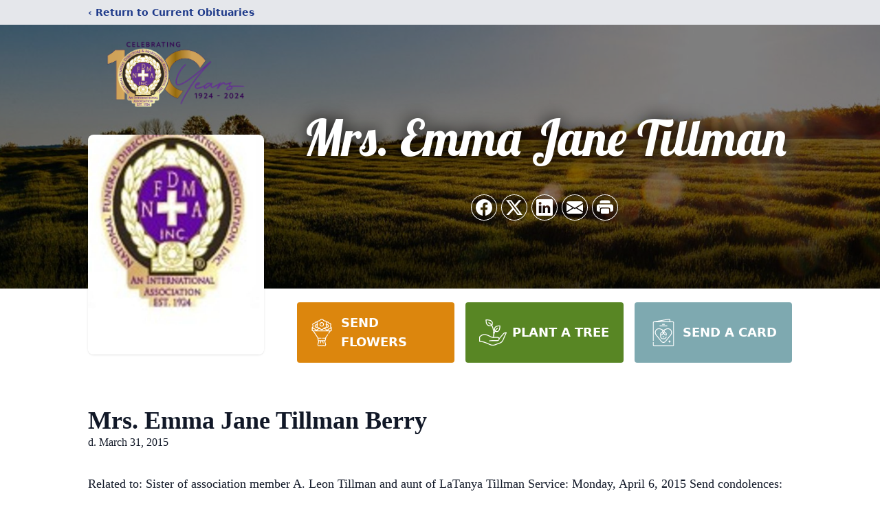

--- FILE ---
content_type: text/html; charset=utf-8
request_url: https://www.google.com/recaptcha/enterprise/anchor?ar=1&k=6LdwCe0jAAAAAM2Wq-77tOhOUHy-n2ntWHNng9m8&co=aHR0cHM6Ly93d3cubmZkbWEuY29tOjQ0Mw..&hl=en&type=image&v=PoyoqOPhxBO7pBk68S4YbpHZ&theme=light&size=invisible&badge=bottomright&anchor-ms=40000&execute-ms=30000&cb=q1fbq8g91had
body_size: 48821
content:
<!DOCTYPE HTML><html dir="ltr" lang="en"><head><meta http-equiv="Content-Type" content="text/html; charset=UTF-8">
<meta http-equiv="X-UA-Compatible" content="IE=edge">
<title>reCAPTCHA</title>
<style type="text/css">
/* cyrillic-ext */
@font-face {
  font-family: 'Roboto';
  font-style: normal;
  font-weight: 400;
  font-stretch: 100%;
  src: url(//fonts.gstatic.com/s/roboto/v48/KFO7CnqEu92Fr1ME7kSn66aGLdTylUAMa3GUBHMdazTgWw.woff2) format('woff2');
  unicode-range: U+0460-052F, U+1C80-1C8A, U+20B4, U+2DE0-2DFF, U+A640-A69F, U+FE2E-FE2F;
}
/* cyrillic */
@font-face {
  font-family: 'Roboto';
  font-style: normal;
  font-weight: 400;
  font-stretch: 100%;
  src: url(//fonts.gstatic.com/s/roboto/v48/KFO7CnqEu92Fr1ME7kSn66aGLdTylUAMa3iUBHMdazTgWw.woff2) format('woff2');
  unicode-range: U+0301, U+0400-045F, U+0490-0491, U+04B0-04B1, U+2116;
}
/* greek-ext */
@font-face {
  font-family: 'Roboto';
  font-style: normal;
  font-weight: 400;
  font-stretch: 100%;
  src: url(//fonts.gstatic.com/s/roboto/v48/KFO7CnqEu92Fr1ME7kSn66aGLdTylUAMa3CUBHMdazTgWw.woff2) format('woff2');
  unicode-range: U+1F00-1FFF;
}
/* greek */
@font-face {
  font-family: 'Roboto';
  font-style: normal;
  font-weight: 400;
  font-stretch: 100%;
  src: url(//fonts.gstatic.com/s/roboto/v48/KFO7CnqEu92Fr1ME7kSn66aGLdTylUAMa3-UBHMdazTgWw.woff2) format('woff2');
  unicode-range: U+0370-0377, U+037A-037F, U+0384-038A, U+038C, U+038E-03A1, U+03A3-03FF;
}
/* math */
@font-face {
  font-family: 'Roboto';
  font-style: normal;
  font-weight: 400;
  font-stretch: 100%;
  src: url(//fonts.gstatic.com/s/roboto/v48/KFO7CnqEu92Fr1ME7kSn66aGLdTylUAMawCUBHMdazTgWw.woff2) format('woff2');
  unicode-range: U+0302-0303, U+0305, U+0307-0308, U+0310, U+0312, U+0315, U+031A, U+0326-0327, U+032C, U+032F-0330, U+0332-0333, U+0338, U+033A, U+0346, U+034D, U+0391-03A1, U+03A3-03A9, U+03B1-03C9, U+03D1, U+03D5-03D6, U+03F0-03F1, U+03F4-03F5, U+2016-2017, U+2034-2038, U+203C, U+2040, U+2043, U+2047, U+2050, U+2057, U+205F, U+2070-2071, U+2074-208E, U+2090-209C, U+20D0-20DC, U+20E1, U+20E5-20EF, U+2100-2112, U+2114-2115, U+2117-2121, U+2123-214F, U+2190, U+2192, U+2194-21AE, U+21B0-21E5, U+21F1-21F2, U+21F4-2211, U+2213-2214, U+2216-22FF, U+2308-230B, U+2310, U+2319, U+231C-2321, U+2336-237A, U+237C, U+2395, U+239B-23B7, U+23D0, U+23DC-23E1, U+2474-2475, U+25AF, U+25B3, U+25B7, U+25BD, U+25C1, U+25CA, U+25CC, U+25FB, U+266D-266F, U+27C0-27FF, U+2900-2AFF, U+2B0E-2B11, U+2B30-2B4C, U+2BFE, U+3030, U+FF5B, U+FF5D, U+1D400-1D7FF, U+1EE00-1EEFF;
}
/* symbols */
@font-face {
  font-family: 'Roboto';
  font-style: normal;
  font-weight: 400;
  font-stretch: 100%;
  src: url(//fonts.gstatic.com/s/roboto/v48/KFO7CnqEu92Fr1ME7kSn66aGLdTylUAMaxKUBHMdazTgWw.woff2) format('woff2');
  unicode-range: U+0001-000C, U+000E-001F, U+007F-009F, U+20DD-20E0, U+20E2-20E4, U+2150-218F, U+2190, U+2192, U+2194-2199, U+21AF, U+21E6-21F0, U+21F3, U+2218-2219, U+2299, U+22C4-22C6, U+2300-243F, U+2440-244A, U+2460-24FF, U+25A0-27BF, U+2800-28FF, U+2921-2922, U+2981, U+29BF, U+29EB, U+2B00-2BFF, U+4DC0-4DFF, U+FFF9-FFFB, U+10140-1018E, U+10190-1019C, U+101A0, U+101D0-101FD, U+102E0-102FB, U+10E60-10E7E, U+1D2C0-1D2D3, U+1D2E0-1D37F, U+1F000-1F0FF, U+1F100-1F1AD, U+1F1E6-1F1FF, U+1F30D-1F30F, U+1F315, U+1F31C, U+1F31E, U+1F320-1F32C, U+1F336, U+1F378, U+1F37D, U+1F382, U+1F393-1F39F, U+1F3A7-1F3A8, U+1F3AC-1F3AF, U+1F3C2, U+1F3C4-1F3C6, U+1F3CA-1F3CE, U+1F3D4-1F3E0, U+1F3ED, U+1F3F1-1F3F3, U+1F3F5-1F3F7, U+1F408, U+1F415, U+1F41F, U+1F426, U+1F43F, U+1F441-1F442, U+1F444, U+1F446-1F449, U+1F44C-1F44E, U+1F453, U+1F46A, U+1F47D, U+1F4A3, U+1F4B0, U+1F4B3, U+1F4B9, U+1F4BB, U+1F4BF, U+1F4C8-1F4CB, U+1F4D6, U+1F4DA, U+1F4DF, U+1F4E3-1F4E6, U+1F4EA-1F4ED, U+1F4F7, U+1F4F9-1F4FB, U+1F4FD-1F4FE, U+1F503, U+1F507-1F50B, U+1F50D, U+1F512-1F513, U+1F53E-1F54A, U+1F54F-1F5FA, U+1F610, U+1F650-1F67F, U+1F687, U+1F68D, U+1F691, U+1F694, U+1F698, U+1F6AD, U+1F6B2, U+1F6B9-1F6BA, U+1F6BC, U+1F6C6-1F6CF, U+1F6D3-1F6D7, U+1F6E0-1F6EA, U+1F6F0-1F6F3, U+1F6F7-1F6FC, U+1F700-1F7FF, U+1F800-1F80B, U+1F810-1F847, U+1F850-1F859, U+1F860-1F887, U+1F890-1F8AD, U+1F8B0-1F8BB, U+1F8C0-1F8C1, U+1F900-1F90B, U+1F93B, U+1F946, U+1F984, U+1F996, U+1F9E9, U+1FA00-1FA6F, U+1FA70-1FA7C, U+1FA80-1FA89, U+1FA8F-1FAC6, U+1FACE-1FADC, U+1FADF-1FAE9, U+1FAF0-1FAF8, U+1FB00-1FBFF;
}
/* vietnamese */
@font-face {
  font-family: 'Roboto';
  font-style: normal;
  font-weight: 400;
  font-stretch: 100%;
  src: url(//fonts.gstatic.com/s/roboto/v48/KFO7CnqEu92Fr1ME7kSn66aGLdTylUAMa3OUBHMdazTgWw.woff2) format('woff2');
  unicode-range: U+0102-0103, U+0110-0111, U+0128-0129, U+0168-0169, U+01A0-01A1, U+01AF-01B0, U+0300-0301, U+0303-0304, U+0308-0309, U+0323, U+0329, U+1EA0-1EF9, U+20AB;
}
/* latin-ext */
@font-face {
  font-family: 'Roboto';
  font-style: normal;
  font-weight: 400;
  font-stretch: 100%;
  src: url(//fonts.gstatic.com/s/roboto/v48/KFO7CnqEu92Fr1ME7kSn66aGLdTylUAMa3KUBHMdazTgWw.woff2) format('woff2');
  unicode-range: U+0100-02BA, U+02BD-02C5, U+02C7-02CC, U+02CE-02D7, U+02DD-02FF, U+0304, U+0308, U+0329, U+1D00-1DBF, U+1E00-1E9F, U+1EF2-1EFF, U+2020, U+20A0-20AB, U+20AD-20C0, U+2113, U+2C60-2C7F, U+A720-A7FF;
}
/* latin */
@font-face {
  font-family: 'Roboto';
  font-style: normal;
  font-weight: 400;
  font-stretch: 100%;
  src: url(//fonts.gstatic.com/s/roboto/v48/KFO7CnqEu92Fr1ME7kSn66aGLdTylUAMa3yUBHMdazQ.woff2) format('woff2');
  unicode-range: U+0000-00FF, U+0131, U+0152-0153, U+02BB-02BC, U+02C6, U+02DA, U+02DC, U+0304, U+0308, U+0329, U+2000-206F, U+20AC, U+2122, U+2191, U+2193, U+2212, U+2215, U+FEFF, U+FFFD;
}
/* cyrillic-ext */
@font-face {
  font-family: 'Roboto';
  font-style: normal;
  font-weight: 500;
  font-stretch: 100%;
  src: url(//fonts.gstatic.com/s/roboto/v48/KFO7CnqEu92Fr1ME7kSn66aGLdTylUAMa3GUBHMdazTgWw.woff2) format('woff2');
  unicode-range: U+0460-052F, U+1C80-1C8A, U+20B4, U+2DE0-2DFF, U+A640-A69F, U+FE2E-FE2F;
}
/* cyrillic */
@font-face {
  font-family: 'Roboto';
  font-style: normal;
  font-weight: 500;
  font-stretch: 100%;
  src: url(//fonts.gstatic.com/s/roboto/v48/KFO7CnqEu92Fr1ME7kSn66aGLdTylUAMa3iUBHMdazTgWw.woff2) format('woff2');
  unicode-range: U+0301, U+0400-045F, U+0490-0491, U+04B0-04B1, U+2116;
}
/* greek-ext */
@font-face {
  font-family: 'Roboto';
  font-style: normal;
  font-weight: 500;
  font-stretch: 100%;
  src: url(//fonts.gstatic.com/s/roboto/v48/KFO7CnqEu92Fr1ME7kSn66aGLdTylUAMa3CUBHMdazTgWw.woff2) format('woff2');
  unicode-range: U+1F00-1FFF;
}
/* greek */
@font-face {
  font-family: 'Roboto';
  font-style: normal;
  font-weight: 500;
  font-stretch: 100%;
  src: url(//fonts.gstatic.com/s/roboto/v48/KFO7CnqEu92Fr1ME7kSn66aGLdTylUAMa3-UBHMdazTgWw.woff2) format('woff2');
  unicode-range: U+0370-0377, U+037A-037F, U+0384-038A, U+038C, U+038E-03A1, U+03A3-03FF;
}
/* math */
@font-face {
  font-family: 'Roboto';
  font-style: normal;
  font-weight: 500;
  font-stretch: 100%;
  src: url(//fonts.gstatic.com/s/roboto/v48/KFO7CnqEu92Fr1ME7kSn66aGLdTylUAMawCUBHMdazTgWw.woff2) format('woff2');
  unicode-range: U+0302-0303, U+0305, U+0307-0308, U+0310, U+0312, U+0315, U+031A, U+0326-0327, U+032C, U+032F-0330, U+0332-0333, U+0338, U+033A, U+0346, U+034D, U+0391-03A1, U+03A3-03A9, U+03B1-03C9, U+03D1, U+03D5-03D6, U+03F0-03F1, U+03F4-03F5, U+2016-2017, U+2034-2038, U+203C, U+2040, U+2043, U+2047, U+2050, U+2057, U+205F, U+2070-2071, U+2074-208E, U+2090-209C, U+20D0-20DC, U+20E1, U+20E5-20EF, U+2100-2112, U+2114-2115, U+2117-2121, U+2123-214F, U+2190, U+2192, U+2194-21AE, U+21B0-21E5, U+21F1-21F2, U+21F4-2211, U+2213-2214, U+2216-22FF, U+2308-230B, U+2310, U+2319, U+231C-2321, U+2336-237A, U+237C, U+2395, U+239B-23B7, U+23D0, U+23DC-23E1, U+2474-2475, U+25AF, U+25B3, U+25B7, U+25BD, U+25C1, U+25CA, U+25CC, U+25FB, U+266D-266F, U+27C0-27FF, U+2900-2AFF, U+2B0E-2B11, U+2B30-2B4C, U+2BFE, U+3030, U+FF5B, U+FF5D, U+1D400-1D7FF, U+1EE00-1EEFF;
}
/* symbols */
@font-face {
  font-family: 'Roboto';
  font-style: normal;
  font-weight: 500;
  font-stretch: 100%;
  src: url(//fonts.gstatic.com/s/roboto/v48/KFO7CnqEu92Fr1ME7kSn66aGLdTylUAMaxKUBHMdazTgWw.woff2) format('woff2');
  unicode-range: U+0001-000C, U+000E-001F, U+007F-009F, U+20DD-20E0, U+20E2-20E4, U+2150-218F, U+2190, U+2192, U+2194-2199, U+21AF, U+21E6-21F0, U+21F3, U+2218-2219, U+2299, U+22C4-22C6, U+2300-243F, U+2440-244A, U+2460-24FF, U+25A0-27BF, U+2800-28FF, U+2921-2922, U+2981, U+29BF, U+29EB, U+2B00-2BFF, U+4DC0-4DFF, U+FFF9-FFFB, U+10140-1018E, U+10190-1019C, U+101A0, U+101D0-101FD, U+102E0-102FB, U+10E60-10E7E, U+1D2C0-1D2D3, U+1D2E0-1D37F, U+1F000-1F0FF, U+1F100-1F1AD, U+1F1E6-1F1FF, U+1F30D-1F30F, U+1F315, U+1F31C, U+1F31E, U+1F320-1F32C, U+1F336, U+1F378, U+1F37D, U+1F382, U+1F393-1F39F, U+1F3A7-1F3A8, U+1F3AC-1F3AF, U+1F3C2, U+1F3C4-1F3C6, U+1F3CA-1F3CE, U+1F3D4-1F3E0, U+1F3ED, U+1F3F1-1F3F3, U+1F3F5-1F3F7, U+1F408, U+1F415, U+1F41F, U+1F426, U+1F43F, U+1F441-1F442, U+1F444, U+1F446-1F449, U+1F44C-1F44E, U+1F453, U+1F46A, U+1F47D, U+1F4A3, U+1F4B0, U+1F4B3, U+1F4B9, U+1F4BB, U+1F4BF, U+1F4C8-1F4CB, U+1F4D6, U+1F4DA, U+1F4DF, U+1F4E3-1F4E6, U+1F4EA-1F4ED, U+1F4F7, U+1F4F9-1F4FB, U+1F4FD-1F4FE, U+1F503, U+1F507-1F50B, U+1F50D, U+1F512-1F513, U+1F53E-1F54A, U+1F54F-1F5FA, U+1F610, U+1F650-1F67F, U+1F687, U+1F68D, U+1F691, U+1F694, U+1F698, U+1F6AD, U+1F6B2, U+1F6B9-1F6BA, U+1F6BC, U+1F6C6-1F6CF, U+1F6D3-1F6D7, U+1F6E0-1F6EA, U+1F6F0-1F6F3, U+1F6F7-1F6FC, U+1F700-1F7FF, U+1F800-1F80B, U+1F810-1F847, U+1F850-1F859, U+1F860-1F887, U+1F890-1F8AD, U+1F8B0-1F8BB, U+1F8C0-1F8C1, U+1F900-1F90B, U+1F93B, U+1F946, U+1F984, U+1F996, U+1F9E9, U+1FA00-1FA6F, U+1FA70-1FA7C, U+1FA80-1FA89, U+1FA8F-1FAC6, U+1FACE-1FADC, U+1FADF-1FAE9, U+1FAF0-1FAF8, U+1FB00-1FBFF;
}
/* vietnamese */
@font-face {
  font-family: 'Roboto';
  font-style: normal;
  font-weight: 500;
  font-stretch: 100%;
  src: url(//fonts.gstatic.com/s/roboto/v48/KFO7CnqEu92Fr1ME7kSn66aGLdTylUAMa3OUBHMdazTgWw.woff2) format('woff2');
  unicode-range: U+0102-0103, U+0110-0111, U+0128-0129, U+0168-0169, U+01A0-01A1, U+01AF-01B0, U+0300-0301, U+0303-0304, U+0308-0309, U+0323, U+0329, U+1EA0-1EF9, U+20AB;
}
/* latin-ext */
@font-face {
  font-family: 'Roboto';
  font-style: normal;
  font-weight: 500;
  font-stretch: 100%;
  src: url(//fonts.gstatic.com/s/roboto/v48/KFO7CnqEu92Fr1ME7kSn66aGLdTylUAMa3KUBHMdazTgWw.woff2) format('woff2');
  unicode-range: U+0100-02BA, U+02BD-02C5, U+02C7-02CC, U+02CE-02D7, U+02DD-02FF, U+0304, U+0308, U+0329, U+1D00-1DBF, U+1E00-1E9F, U+1EF2-1EFF, U+2020, U+20A0-20AB, U+20AD-20C0, U+2113, U+2C60-2C7F, U+A720-A7FF;
}
/* latin */
@font-face {
  font-family: 'Roboto';
  font-style: normal;
  font-weight: 500;
  font-stretch: 100%;
  src: url(//fonts.gstatic.com/s/roboto/v48/KFO7CnqEu92Fr1ME7kSn66aGLdTylUAMa3yUBHMdazQ.woff2) format('woff2');
  unicode-range: U+0000-00FF, U+0131, U+0152-0153, U+02BB-02BC, U+02C6, U+02DA, U+02DC, U+0304, U+0308, U+0329, U+2000-206F, U+20AC, U+2122, U+2191, U+2193, U+2212, U+2215, U+FEFF, U+FFFD;
}
/* cyrillic-ext */
@font-face {
  font-family: 'Roboto';
  font-style: normal;
  font-weight: 900;
  font-stretch: 100%;
  src: url(//fonts.gstatic.com/s/roboto/v48/KFO7CnqEu92Fr1ME7kSn66aGLdTylUAMa3GUBHMdazTgWw.woff2) format('woff2');
  unicode-range: U+0460-052F, U+1C80-1C8A, U+20B4, U+2DE0-2DFF, U+A640-A69F, U+FE2E-FE2F;
}
/* cyrillic */
@font-face {
  font-family: 'Roboto';
  font-style: normal;
  font-weight: 900;
  font-stretch: 100%;
  src: url(//fonts.gstatic.com/s/roboto/v48/KFO7CnqEu92Fr1ME7kSn66aGLdTylUAMa3iUBHMdazTgWw.woff2) format('woff2');
  unicode-range: U+0301, U+0400-045F, U+0490-0491, U+04B0-04B1, U+2116;
}
/* greek-ext */
@font-face {
  font-family: 'Roboto';
  font-style: normal;
  font-weight: 900;
  font-stretch: 100%;
  src: url(//fonts.gstatic.com/s/roboto/v48/KFO7CnqEu92Fr1ME7kSn66aGLdTylUAMa3CUBHMdazTgWw.woff2) format('woff2');
  unicode-range: U+1F00-1FFF;
}
/* greek */
@font-face {
  font-family: 'Roboto';
  font-style: normal;
  font-weight: 900;
  font-stretch: 100%;
  src: url(//fonts.gstatic.com/s/roboto/v48/KFO7CnqEu92Fr1ME7kSn66aGLdTylUAMa3-UBHMdazTgWw.woff2) format('woff2');
  unicode-range: U+0370-0377, U+037A-037F, U+0384-038A, U+038C, U+038E-03A1, U+03A3-03FF;
}
/* math */
@font-face {
  font-family: 'Roboto';
  font-style: normal;
  font-weight: 900;
  font-stretch: 100%;
  src: url(//fonts.gstatic.com/s/roboto/v48/KFO7CnqEu92Fr1ME7kSn66aGLdTylUAMawCUBHMdazTgWw.woff2) format('woff2');
  unicode-range: U+0302-0303, U+0305, U+0307-0308, U+0310, U+0312, U+0315, U+031A, U+0326-0327, U+032C, U+032F-0330, U+0332-0333, U+0338, U+033A, U+0346, U+034D, U+0391-03A1, U+03A3-03A9, U+03B1-03C9, U+03D1, U+03D5-03D6, U+03F0-03F1, U+03F4-03F5, U+2016-2017, U+2034-2038, U+203C, U+2040, U+2043, U+2047, U+2050, U+2057, U+205F, U+2070-2071, U+2074-208E, U+2090-209C, U+20D0-20DC, U+20E1, U+20E5-20EF, U+2100-2112, U+2114-2115, U+2117-2121, U+2123-214F, U+2190, U+2192, U+2194-21AE, U+21B0-21E5, U+21F1-21F2, U+21F4-2211, U+2213-2214, U+2216-22FF, U+2308-230B, U+2310, U+2319, U+231C-2321, U+2336-237A, U+237C, U+2395, U+239B-23B7, U+23D0, U+23DC-23E1, U+2474-2475, U+25AF, U+25B3, U+25B7, U+25BD, U+25C1, U+25CA, U+25CC, U+25FB, U+266D-266F, U+27C0-27FF, U+2900-2AFF, U+2B0E-2B11, U+2B30-2B4C, U+2BFE, U+3030, U+FF5B, U+FF5D, U+1D400-1D7FF, U+1EE00-1EEFF;
}
/* symbols */
@font-face {
  font-family: 'Roboto';
  font-style: normal;
  font-weight: 900;
  font-stretch: 100%;
  src: url(//fonts.gstatic.com/s/roboto/v48/KFO7CnqEu92Fr1ME7kSn66aGLdTylUAMaxKUBHMdazTgWw.woff2) format('woff2');
  unicode-range: U+0001-000C, U+000E-001F, U+007F-009F, U+20DD-20E0, U+20E2-20E4, U+2150-218F, U+2190, U+2192, U+2194-2199, U+21AF, U+21E6-21F0, U+21F3, U+2218-2219, U+2299, U+22C4-22C6, U+2300-243F, U+2440-244A, U+2460-24FF, U+25A0-27BF, U+2800-28FF, U+2921-2922, U+2981, U+29BF, U+29EB, U+2B00-2BFF, U+4DC0-4DFF, U+FFF9-FFFB, U+10140-1018E, U+10190-1019C, U+101A0, U+101D0-101FD, U+102E0-102FB, U+10E60-10E7E, U+1D2C0-1D2D3, U+1D2E0-1D37F, U+1F000-1F0FF, U+1F100-1F1AD, U+1F1E6-1F1FF, U+1F30D-1F30F, U+1F315, U+1F31C, U+1F31E, U+1F320-1F32C, U+1F336, U+1F378, U+1F37D, U+1F382, U+1F393-1F39F, U+1F3A7-1F3A8, U+1F3AC-1F3AF, U+1F3C2, U+1F3C4-1F3C6, U+1F3CA-1F3CE, U+1F3D4-1F3E0, U+1F3ED, U+1F3F1-1F3F3, U+1F3F5-1F3F7, U+1F408, U+1F415, U+1F41F, U+1F426, U+1F43F, U+1F441-1F442, U+1F444, U+1F446-1F449, U+1F44C-1F44E, U+1F453, U+1F46A, U+1F47D, U+1F4A3, U+1F4B0, U+1F4B3, U+1F4B9, U+1F4BB, U+1F4BF, U+1F4C8-1F4CB, U+1F4D6, U+1F4DA, U+1F4DF, U+1F4E3-1F4E6, U+1F4EA-1F4ED, U+1F4F7, U+1F4F9-1F4FB, U+1F4FD-1F4FE, U+1F503, U+1F507-1F50B, U+1F50D, U+1F512-1F513, U+1F53E-1F54A, U+1F54F-1F5FA, U+1F610, U+1F650-1F67F, U+1F687, U+1F68D, U+1F691, U+1F694, U+1F698, U+1F6AD, U+1F6B2, U+1F6B9-1F6BA, U+1F6BC, U+1F6C6-1F6CF, U+1F6D3-1F6D7, U+1F6E0-1F6EA, U+1F6F0-1F6F3, U+1F6F7-1F6FC, U+1F700-1F7FF, U+1F800-1F80B, U+1F810-1F847, U+1F850-1F859, U+1F860-1F887, U+1F890-1F8AD, U+1F8B0-1F8BB, U+1F8C0-1F8C1, U+1F900-1F90B, U+1F93B, U+1F946, U+1F984, U+1F996, U+1F9E9, U+1FA00-1FA6F, U+1FA70-1FA7C, U+1FA80-1FA89, U+1FA8F-1FAC6, U+1FACE-1FADC, U+1FADF-1FAE9, U+1FAF0-1FAF8, U+1FB00-1FBFF;
}
/* vietnamese */
@font-face {
  font-family: 'Roboto';
  font-style: normal;
  font-weight: 900;
  font-stretch: 100%;
  src: url(//fonts.gstatic.com/s/roboto/v48/KFO7CnqEu92Fr1ME7kSn66aGLdTylUAMa3OUBHMdazTgWw.woff2) format('woff2');
  unicode-range: U+0102-0103, U+0110-0111, U+0128-0129, U+0168-0169, U+01A0-01A1, U+01AF-01B0, U+0300-0301, U+0303-0304, U+0308-0309, U+0323, U+0329, U+1EA0-1EF9, U+20AB;
}
/* latin-ext */
@font-face {
  font-family: 'Roboto';
  font-style: normal;
  font-weight: 900;
  font-stretch: 100%;
  src: url(//fonts.gstatic.com/s/roboto/v48/KFO7CnqEu92Fr1ME7kSn66aGLdTylUAMa3KUBHMdazTgWw.woff2) format('woff2');
  unicode-range: U+0100-02BA, U+02BD-02C5, U+02C7-02CC, U+02CE-02D7, U+02DD-02FF, U+0304, U+0308, U+0329, U+1D00-1DBF, U+1E00-1E9F, U+1EF2-1EFF, U+2020, U+20A0-20AB, U+20AD-20C0, U+2113, U+2C60-2C7F, U+A720-A7FF;
}
/* latin */
@font-face {
  font-family: 'Roboto';
  font-style: normal;
  font-weight: 900;
  font-stretch: 100%;
  src: url(//fonts.gstatic.com/s/roboto/v48/KFO7CnqEu92Fr1ME7kSn66aGLdTylUAMa3yUBHMdazQ.woff2) format('woff2');
  unicode-range: U+0000-00FF, U+0131, U+0152-0153, U+02BB-02BC, U+02C6, U+02DA, U+02DC, U+0304, U+0308, U+0329, U+2000-206F, U+20AC, U+2122, U+2191, U+2193, U+2212, U+2215, U+FEFF, U+FFFD;
}

</style>
<link rel="stylesheet" type="text/css" href="https://www.gstatic.com/recaptcha/releases/PoyoqOPhxBO7pBk68S4YbpHZ/styles__ltr.css">
<script nonce="QqOqHSuuZi8y3L6mgOvw9w" type="text/javascript">window['__recaptcha_api'] = 'https://www.google.com/recaptcha/enterprise/';</script>
<script type="text/javascript" src="https://www.gstatic.com/recaptcha/releases/PoyoqOPhxBO7pBk68S4YbpHZ/recaptcha__en.js" nonce="QqOqHSuuZi8y3L6mgOvw9w">
      
    </script></head>
<body><div id="rc-anchor-alert" class="rc-anchor-alert"></div>
<input type="hidden" id="recaptcha-token" value="[base64]">
<script type="text/javascript" nonce="QqOqHSuuZi8y3L6mgOvw9w">
      recaptcha.anchor.Main.init("[\x22ainput\x22,[\x22bgdata\x22,\x22\x22,\[base64]/[base64]/MjU1Ong/[base64]/[base64]/[base64]/[base64]/[base64]/[base64]/[base64]/[base64]/[base64]/[base64]/[base64]/[base64]/[base64]/[base64]/[base64]\\u003d\x22,\[base64]\\u003d\x22,\[base64]/CvA19asKQw6bCiMKiw6h/w4t4eMOfJn7CvSTDgn4pDsKPwqIDw5jDlRZIw7ZjfsKRw6LCrsKqCDrDrEhiwonCuk1uwq5nV1nDvijClsK2w4fCk1/[base64]/CjMKywpIQwpTCkkvChjxEa2tMQ1TDkUnDk8OUR8OAw4fCosKgwrXCqMOswoV7WFwLMiErWHc6Y8OEwoHCuR/[base64]/NhE/Gk7CpMKpRmnCrcK1RMK1dcO1wqdpacKOWkgDw4HDiHDDjgwMw78PRTtiw6tjwrbDmE/DmT4SFEVSw4HDu8KDw4sbwoc2D8KewqMvwqzCk8O2w7vDvzzDgsOIw6XCtFICOC/CrcOSw5tpbMO7w6h5w7PCsRVkw7VddUd/OMONwrVLwoDCmcKkw4puTcKfOcObT8KpInxnw44Xw4/Cr8Orw6vCoXnCjlxoRXAow4rCmDUJw69uN8KbwqBXdsOIOSdweFANeMKgwqrCuwsVKMKpwqZjSsOdO8KAwoDDomsyw5/CjMK3wpNgw7YxRcOHwqvCjRTCjcKywrnDisOeUcKmTifDowvCnjPDt8Kqw4bChsOXw7xlwpoYw7PDs2TClMOdwrLCrnjDmcKIfmgtwp84w6pOUcKbwpArcsKsw7rDhxLDmlPDnDU8w41cwr7DslDDmsK5R8Oiwp/DhMKjw4MtGiLDlwBGwolfwqpdw4B5w7xZOsKBJTfCi8OPw4nDr8KsY11JwoRNXS92w6PDmFHCpGcNQsOdIkzDp2jDvsKswrzDnCQuw7bChsKnw78aUcOuwqfDsQnDgE7DsjUWwpHDmXPDtmAMLcOLKcOqwpTDoX3CnRnDq8K5wo0dw5hPGsOww7cZw7U/f8K0w6JXJcO2eHVPJMOcIMOLWTBxwoYzwrjCpsOpwpJvwp/CjA7DgV9hbhTCpRHDusKdw4VKwqfDjBTCgAsQwqXCsMK4w6jCkiI1wpPDq3nDgsKcEsKew4HDtcKtwpfDmGAfwqpiwr7ChcOYIMKAwp7CgR0IABZKTsKawot0bBE2woh3YcK/w77CvsObRQPDgMOsHMKia8KsL31/wqXCgcKIWE/[base64]/Cj0IkJUHDhQ/Cu8KlB8OITFfCgjkvOsKzwrvDsTAPw6zCuS7CtcOMQMK8KFseWMKVwrwWw78ZWcO5esO3MQbDosKDVkYmwoPCk0BNacKEw4fChsOdw4bCsMKkw60Iw6gSwrh0w5ppw4/Dq0ViwqJ5EAXCq8OCVsObwpMBw7/Drj5kw5liw6PDlkbDj2fCncKhw4QHAsOLZ8OMBlPCq8OJU8K8wq4ww6XCjBFxwrA2KHvDmz96w4RUMRtGG0rCsMK/w7/DgsOcfjcHwpzCpn5hS8OzPU1Uw5lowq7CkULDpGfDr1/[base64]/[base64]/CnRfCqEtdXxk3w5TDlsOow6FEwoESw4nDssK+MjjDjMKXwp4Dwr8COsO/QSDCmMO4wqPCqsO7wq3CpXJRw7PDkh1jwrVTZUHDvcOrJXMfRCRhHsOFSsO+FjR/OcKDw4zDuW1Qw6wNNnLDpUV3w4vCqXzDu8KGEBhnw7/Cr3hNwqPCmQVLZUTDhw/CsRHCt8ORwoTCkcOVdyDDrw/Dk8ONADRIw6bCmXBfwoZmSMK+OMOPRBZywppCfMKrLEE1wowOwqTDqMKAHMOJXQnChgvCjFnDkUHDt8O3w4HDh8O2wpRkGsO5IAlcYkgwEh7Cs0bChzTDiVvDm2IhXsK4G8K/w7DChRnDuEHDiMKdZzPDiMKqfcOWwpfDhsKdT8OnCsKbwp0bJ1wFw6LDvELCnsKGw5DCkRvCuFnDlwFbw7LDscObwokMZsKsw5/CsCnDqsKOPkLDlsOxwqcEcGJCV8KMB0Mkw7EJfcOawqzCg8KBCcKnw63DlcKZwprCtz5NwrJJwrYAw6vCpMOXBk7Cl1nCqcKLXCcOwqJUwpQ4FMKeXT8Ww5/[base64]/w6wBasKeU8KYw77CvcKmUDp3K0jDq8OuesKBIHk2X2TDpsKtSjp3Y35Nwo8xw5YeFMKNwrdew7TDvCFhZH/DqMKuw5o8wqIXGBAGw63Dl8KICsKfTibCpsO3w73Cq8KHwrzDjsKSwrfCgyHCgsOIwpt/w7/CgcKfTSPCm35UKcK6wpjDt8KIw5kkw5s+csOZw5AMAsOWWMK5wq7CpBZSw4LDhcOQCcK7wq90WgBQw4VFw4/[base64]/ClMK3KAB1wp7CsgnCu8OJwqXDpsKZNngiRcOEw5DCryPDssKsCXsFw5xGwpnChlXDiidJMsOLw5/Ci8OaOFvDv8KcHDjDssOBZyLCv8ObZVfCnEMaKsKuAMOjwpTCl8KIwobCsArChcKLwp0MQsOBwpUpwqLDj1/DrDfCh8OBRgPCojvDl8ODAGHCs8O4wqjCrhh3MMO7IxTDmMKBGsOYPsK6w7kmwrNIwoXCusK5wr/[base64]/[base64]/[base64]/DgUgIw7JywpVRw6Igwo/CkGrCvizDncKSVC3CqMORYW/CncKoLnfDi8OwdWNeems1wqrDgzskwqYfw7R2w6ALw5FaTxbDl28gNsKew77ChMOtPcKxeArCoVdow559w4nCtsOlMENdw4vCncK6ZFLDt8Kxw4TCgEjDsMKNwqEoNsKpw4pDIAfDtMKRwp/Dnz7CkXDDgMOIG17CjMOQQGHDpcK8w5IbwpzCsS5GwpLCnHLDk2DDkcOzw5bDqWx/wrnDg8KOw7PDhSzCssKxwr/Ds8OUcsOMEA0OKsO0RlUGO18gw5khw4PDsgTCmnzDm8OMBgXDuCTCl8OFBsKrwrPCncOyw4cgw4LDinLCik4fRjofw5LDrDjDgsO6w4vCksKxccO8w5NOJgpqwr0zNGlxIhxdM8OeNwnDu8K9ZCxdwpY1w7/[base64]/DqVnDmgozwqLCjMOjw64Cw63Cpyw5ecKoS1pEwp1XO8KrTirCncKLPALDu0YMwrJnRsKFEsOrw4R7QMKDVQTDo2cKwogNwrYtCSocD8KgUcKlw4pHUMKqHsOAWFp2wqLDmhzDncOMwr1NInwgbQkCw7/DkMOtw7rCv8OpU1HDsG51LcOOw48LI8KWw4TCjSwFw4LCmsKMBCB/wqEicMKrG8KHwrIJNmrCqz1ZVcOtX1fDnsKOW8KmSHXCg3rDvsOkJBQrw7oAwq7CpSPDmx7CtxPDhsKJwpLDucODY8KCw4kdAsKowpBIwrxCaMOHKQPCrVgvwo7DqMK0w5fDkUTCkk/CoRZFbsOeQ8KgISHDpMOvw6hhw4IIWADCkA/Cm8KGwojCssKIwojDhsKBwpbCoyXDkyE+KXTDondBwpTDjsKsLDpsKFRdw7zCmsO/w6MyWMOla8OSKX4ywoPDg8OBwp7Cm8O6ZGvCtcK4wp4ow5vCpR1tUcKSw4cxAQnDvsK1McORAQrCtkcrEHN7ZMOYQ8KCwpocF8O6w47CnkpDw6TCuMO/w5zDusK+wqPCl8KKasKVccO7w7tUecKnw59eO8O3w5fCvMKEPcObwpM4EMKow5FHwqHCj8OKJcOsGn/DkyEsJMKywpsSwr0qw7ECw6RIwo7DnAsGS8O0IcOLwqNGwrbDkMOGUcKLe3HCusKYw5HCmMKswqcdKsKCw4jDvBMBPsKywrA8DFtybcKcwr9REAxGwqchw5hPwobDuMKlw6k1w7Rbw77Chj4TcsKQw7/CncKlw6bDjU7CscO+MA4Jw704EsKkw4FVCHvCr0nDv3w1wqLCuwjDv0/Cq8KiWMOWw7txw7bCkVvClHLDo8OmBinDosOIc8Kzw4bDiFkyPn3CjsO5fxrCjS15w7vDn8KsUyfDu8Ohwp5awopcPcK3CMKEd1PCpHTCjzchwoRGblXCocKLwpXCtcO0w6fCmcOjw5J2w7EiwoDDpcKGwo/CnsKswoYOwoDDhh7Cozknw5zDuMOxwq/Dt8OLwp/ChcKRN33Dj8K8dRFVGMOxN8O5CAjCicKTwrNjw7PCosKMwrvDjRMbbsKlHsO7wpDCnMK7PzXCuBhSw4nDgsK5wrTDrcKnwqUEw5siwpTDn8O0w6rDo8KZKsKDR3rDu8KfDcKAeB/DmcKYMlzCkcOjbWzCgsOvSsK/[base64]/DucOnwqPDj1RCCCbDrsKyLgHDumtaexTDjMOlw5DDucOAwoXCnR7ChcKxAxnCosKxwpRKw6jDtntYw4UGL8O7fsK/wpfDu8Kie3NTw7XDnhAkcDoiRsKdw4dtN8OawrbCj3nDgBR6SsOsBF3ClcOuwpDCrMKTwrjDoAF4IgcwbX5/[base64]/DrWPDrsKYDm3Cn8KgJ8Odwr/Dn8OPbADCniXDkVLDisO9XcO8TMOBe8O7w5MLKMOqwqLCs8OuWzXCsB8hwqfDj2gvwpNpw4DDoMKQw4kKIcOzwrrDnEzDtz/[base64]/DlSvDkgApaMKDw5czUsKQwoIvwqnDisO2NUTDg8Kdf2/ChknDjMOaM8O5wpHCrnQ9w5XCmcO7w6zCh8KWwonChUYdEcOVCm1Yw4bCncKSwr/Dp8OowoHDrcKJwpglw7lFSsOvw7nCjR4Xcm4lw4MUK8KZwrjCosKcw6ltwpfDqcONScOgwpDCt8OCY2TDhMKgwotiw4wqw6JCY1Y4wrVpG18ePcKjQXLDsR4PGn0Hw7jDssOAf8OHdsOVw4Ugw6J+w7HDvcOqw67Cr8KedFPDgXbDvXZVJh/DpcOUwrk5FTh2w67DmV95woTDkMOyEMOTw7BJwoJ3wqRLwopWwp3DuX/Csk/[base64]/CtBHCscOuw4PCkMOwwpFrwpk8CxtKYnpxw4PCg2fDhC7Cqw7Co8KUeAZdR1hLwqAAwrV4ecKuw7gnS1TCj8K1w4nCj8KQQcOgbMKIw43CmcK9wpfDozPCksKVw7LCjcKxGUpvwpDCtMOZw7/DnCZMw7fDnMOfw7zCiDoow4UlIMKPcxjCucOow70EGMO+L2fCuVRWD2pMTMK2w7F5KzHDqWnCuChyHFhkVhHDncOuwp3CpCvCiDoqWg9jwoA5FnNtwqvCtsKnwpxsw4lXw4/[base64]/CnMKgSsKIw4vCvsOLw5V/FMOnwqbCsMK+U8KeQyTDhsOfwqzDoB7DrBLCuMKCwoXDpcOrf8ODw47CnMOvSSbCvjjDrHbDgcOowotowqfDvRImw6p9wrx4O8KiwrzDt1DCosKqYMKdJAxwKsK8Iw/CksOyGxl5CcKGc8KKwolpw4zCiTpjQcOfwos7NT/CqsO8wqnDv8Kiwqpxw6LCvR0uY8KVw5JocRrDmsKdZMKtwo7Cr8OoQMOrMsKtw7RHEE4twq7CsSJXasO9wqLDrQoyRcKawrpAwrUGJhIewqJ8JGY5wqNxw5g+URozwqbDo8Oxwr9Nwo1DNS/Ds8O1AQ3DqsKpLcOWwp3DmhVRbMKlw6lnwrEIw5ZAwp8BDlPDvGvDjcKtCsKbw5kqTsO3wrbCnsKFwpgTwow0SQY4wpDDksOSJhMeEi/CmsK7w5QFw7IaY1c/w7TCvsOwwoLDv2jDssOXw4wwB8KBG2FldH4mw57DkyrChMOBWcOtwq0Kw5Fiw4tdWGPCn1R9P0ByVHnCvxfDm8O+wqEvwoTCp8OCb8KPw58mw7rDk1/DqS3CljVuYClnGcOcLXBawoTCsVxOHMO6w6pUbW3Dn11Bw688w7dJBwTDt24GwoHDu8KUwoQqIcKJw4lXQhPDkXd/M3EBwrvDt8K0F2U+w5jCq8K5wp/ChcKlKcKbw7bCgsKWw5N7wrHDh8OWwp1pwobCvcOkwqDDmBwew77CkBjDh8KOAnDCsAHDnkjCgCVfCMKyOwvDkBFzw6FRw4J6wq7CsmcUwpkAwqjDhMKWw7pFwofCtMKsHTNWDcK0bMOZMsKewoDDm3rCnjDCgw81wq/DvW7DlRAKTMKrwqPCpcK1wr3CicOOwp/CpcOYScK4wqvDhUvDtzfDvsKIR8KtLcOQKQRzw7XDjjfCs8OcGsOEf8KZOio2ScOLRMO2WizDkxt5S8K3w7PCrsOPw7HComYRw6Esw6wuw5xEwp3CiAPDgS8hw6/DhSPCo8ONZDQKwp1cw6o3wq4CWcKMwr4xE8KTwpnChsKzeMKsbgh/w6vCicKXABFqDlPCvMKpw7TCqibDhQDCncOFORDDv8Ozw6/CtC4adMOuwogcTjc9Y8Okw4bDrhLDrFcEwolUfsK/TSJuwq7DvcOMQSE/[base64]/ClMOMw6DDjsO9Bn7CkD42RMO9L37CksKhNsKWZTnCmMOAY8O0P8KewoXDjg0sw5wVwqfCicOawpZ4Ow/Cg8OzwqoIEhdww59SHcO2YQnDscO9RHlgw4DDvAM5HMO4UHjDuMOtw43CliHCsXzCr8OkwqHDvksSacK1HWDCsjDDn8K2w5NHwrbDpMOAwo8HCS/Drx8Zw6QiK8O4O3dvDsK9woNiHsOqwq/DjMOmCXLChMK7w4/ChBDDpsKKw7fDvsOswogzwrRkaHtJw67DuVFocMKYw43Dk8Kub8OKw7/DosKPwrVjYFw4EMKIHMKywpIAAMOmNMOMLsOUw7/DunrCrGzDuMKMwpjCs8KswoZ2RcOYwo/Dq1kuByzChSVmwqE3wo4Ewr/CjE/CksKDw6PDpnV7wqrCv8KzARvCicO1w75xwpjCjztZw7tpwrIBw5RJw7PDvMO2d8OGw6Ykw4VkGMKzIcOXVivCpE7DjsO2LsKbcMK2wppuw55wUcODw5cnwoh8w682GMKew7rDpcOlc3crw4c8wprDnMOmAcOdw5DCucKuwqMbw7zDjsK+wrHDjcOQPFUtwol/wrtcKA8fw6lKLsKOHsOHwpVUwq9owovCr8K2w7gqC8KEwp/CvcOING7DtsOuRSlhwoMdMHrDjsO2A8OOw7HDo8O/w4vCtSAKwpjDoMK7w6wawrvCkQLCm8Kbwo/CvsK9wrgjQhDCllVYQsOIZcK2UcKsMMOrQMOqwoFhDhfDsMKaTsODeg1aCsK5w4o+w4/ChcKYwpoQw5bDvcOlw57DjFV3ECBkdm94IxzChMOVw7jCvMKvbDBfHjrCkcKYOWEJw6BKZFJtw5Icfhx+FcKBw5zCjA4Sd8OvbsOUfsK7w4h6w63DojVpw6fDtMK8T8KZAcKdAcOawokCaRXCsUPCgsKSdMObZgXDtmkIKiRnwrp0w7DDsMKTw6FkR8Oyw6Z/w7XCtiNnwq3DoAHDl8ORPQN9wqtWP1xvw5DDnGLDn8KuHcKQdjEVJ8O0wpPCgVnCpsKEfMOQwpnCsVPDogotLcKuJG3CiMKywpwpwqzDok/DtVJ+w5oncCrClcKsMcO/w4PDugYJcglFVcOlc8KNNEHDqMOxQMKDwpFmBMKlwr56OcOSw4QNB0LDjcOmwojCpcK6w4QIaylywpTDiHw8eEbCmR5/[base64]/wooOLwchbF9SLcKmPsOew6kqVcOVw4dMwohEw6fDnjTDmz7CiMKGbXw5w6DDtBgLw4XDmsOBwo8yw4UbS8Kow7kLIMKgw44iwo/DhsOgTsK9w4vDvsOsGcKWNMKZCMOMJxTDqVbDmAMSw4/CoHdwNlPCm8KSFMORw4NHwpo+csK8wqnDicKmd1/Cmih5wq3DghrDnn0Mwq5Yw7TCs2giSyogw5jCnWdjwp/DvMKGwoAXw7k9w73ChcK6SAEjKi7DoGsWesKEIMOWNH/CusOEb1hQw6bDmMOAw5fCnE/DlcKdEFETwpNiwo7CoUjDq8ONw5zCpMKmwpnDh8K1w7VCVMKVJF5swpc9dkBtw7YUwrbCvcKAw4dqE8K6XsKHB8OcNWrCiA3Dty0/w5TClMOSZU0YcnnDnwoFOk/CvMKtbU7CoQzDtXbCkHQuw5o/bGzDiMOhZcOew4/CvMKEwobCvWF9d8O0eWDDh8KDw5nCqXLCijzCgMOTT8OnccOew4lhwq3DqzZoPCtiw7dhw49LKHQjIER9wpQ3w5pdw7vDo3QwWVjCq8Khw4Frw7YAwr/Cm8KOwqzDmsKUF8O/bQ1aw4FYwr0Qw4wJw5QXwpXChiPCnVfCisOUw7VsNGhiw7/CicKmXsK9Bnl9wplBDAslEMOHeTcDXMOXIcOlw4jDssKIQ1HDkcKkQQZcelBvw5/CnR7DtFzDm3wrN8KDR23CvV56ZcKEEsOKE8OMw5zDgMKBDioHw4zCosOhw7s6djp9XWnCixJBw5jCoMKDUVLCuWBNNRnDuxbDosKwIh5Ac1jDimZ6w6giwqTCgsOawrHDl2nDv8KwIsOSw5bCrCoKwp/CqEzDp34kdH/DsQJNwotFFsOvw7Nzwoh8wroZw7waw71IVMKJw6YNw5HDojg+Tx7ClsKZXMKmLcOewpMKO8OxehLCol4twr3Cux3DiGs5woEKw6M0IhgODB/DhG7DuMOUAsOufhnDg8K2w5J3DRJHw6HDqsK1YX/DqTNIw5zDr8K0wq3DiMKvHsKFUW9ZYVVqwoo/w6FCw5ZOw5LDsFPDs07DoANww4DDlG0Nw6xNQANww4TCkhfDlsKVEjFOAnXDj23ClcKHOkjCusO4w6ZTBTAqwp4mDMKPPMKtwoNWw5MxZMOWYcKIwrlowrfCvWfCmcK6wpQMc8K3w5Z+Rm/Cv1wQOsOvfMOZE8KaccKaci/DhTvDiBDDpifDtHTDuMOSw7RrwpB2worCo8Klw7/[base64]/N8OZNz3CiwjDj33CrcKWMsK3w6hQBiYcwoZIU1MdFcO3WXN2w4/DgQo+wrQ2a8OUKgsUJ8O1w5fDtMO2wozDvMObUMO8wrBCGsOEw5bDucO2wqfDlEcQURnDrUknwrLCk3nDsi8qwp1xBsODwqbDnMOuwpPCksOOKSTDny4dw7/DqsOGEcORwqoIw6TDsR7CngfDmADClEN8DcOJEwPCmghvw4zCnWVnwog/wpkSDhjCg8OyLsOAY8OeTcOHUsKabMOcARJ5DsK7f8OCZURIw5HCpAPCl3nCm2LClE/DhUBtw7Y1D8OBdWAHwrPDiARdOmrCglgOwqjDuC/DrsKDw6PCuWgew5fChgAsw57DvcOMwr3CtcO1cFPDg8KxDD8Vw5gawoRvwp/DoWzCmCDDgXNqWMK2w5kXb8KjwoM1F3bCncOMdipYMMKKw7jCvR/CkgcLDnxpw7PDq8OlOsO5wp9gw5JAw4Unw4dIWMKaw4LDjcO3BAHDpMOAwq3CusOvb3/[base64]/Cs3nDisOEI8K5wo5XwpbCjMO7w4bDhz43NVHDnXETwp7ClMK4R8KUw5fCsQbDosOdwq/DicK4ek/Cn8OHfxo1w5VqJEbCjsKUw7jCsMOIJm0hw6w9worDgF9Xwp9uR1nClwBAw4bDhn/DjxzDucKKbCLDr8O9wp3Di8KDw4IXXX4rw75YH8OWW8KAJ33CucK8w7TDssOqJsOqwoYmB8OkwozCq8KowqlpC8KIRMK0Uh/DusOwwr8kwqpCwoXDgH/Ch8OMw7XDvAvDvsK0wqTDn8KfOcOdEVVOw7fCgBEmUMK4wpLDisKlw6XCrMKFXMKsw6HDmcO4J8OtwrHDs8KbwoLDqDQxNVU3w6/Dox3CtFBqw64PLQgEwq8VZcKAwqs3worDscOYB8O+G15kXmfCucOyfwJ9csKbwr10A8Obw5zDsHgKLsK8fcKDwqXDnTLDssK2w7ElHMO1w7jDlyxzwpDCnMKwwr1wIwRYeMOwKgDDlnYfwroAw4jCrSDCoi3DmMKnw6wpwq/[base64]/AyjDjHA+woPCpcOEwosdwojCnsOMwrnDlkjDl3oZQmDCjzgOD8KTYcOsw7MNDMKdRsOwLn0kw6nCpsOIYBfCv8KNwr4mWkzDuMOuw7BcwogocMOjA8KKTh/CilA8IMKrw7TDljlgTMONPsOBw6txbMOBwrtMMmEBwqkSQHnCusO8w4YabhfDmGoQfhXDvCgeDMOdwq3CrAwiw7bDtcKPw5pQB8KPw6DDq8OROMO8w7XDtzrDjQwNfsKNw7EHw79ecMKFwpUWbsK+w7nCg2t2FTPDtzY5FCt2w6jDvEzCnMK/wp3Ds0p+YMOcYyPDk3PDvj7CklvDni7ClMK5w67DtVFKw5M0fcOawpHCsDPCj8OmcsKfw7nDpQFgNVzDu8KGwq3Dv29XOw/CpsOSW8Kuw7JqwoLCusKuWmXCsGDDuD/Cq8KZwpTDgHZae8OLNMORIcKawrdXwp/Cjh/DhsOgw7E0AsOyZcKPPMOOAcOnw4EBw4RkwpEoWsOYwp/Do8K/w7towq3Dk8O9w698wpM8wpl6w4fCgQMVw4gMw6LCs8KIwqXCsW3CrU3CgibDpTPDisONwq/DtsKDwrt6AxNnGEgyEX/CvyvCu8Kow6LDk8KBZ8KDw75sKxnCgU0wbxXDgl5kY8OUEMO2CxzCkHzDtTDCvmzDn0TCqMO/ECVqw6vDmMKsfUvCkMOQc8OfwpciwrHDlcOMw47Cs8OIw7nCssKlHsK2C33DqMKfEH1Mw6vDkhXCqcKtFcKIw7Rbwo7CiMO+w7smwozDlmAIY8OEw50OFlQ/SEASS29ue8OTw5h7dgfDpR7CtAs5PH7CoMOyw4tnfG1wwqMxWAdVKglzw45Tw7oqwqQiwpXCtR/DimXCuTXCgyHDvmpYDy85QWfCpjhXMMOUwrXDhUzCi8K/[base64]/w5fDtWfDvsKTwrzDgD7CicK0w6XDn1zDgMKRQg7CrcOEw5TDmlPDpCfDjR4Fw4lzMcOAUMOgw7TCpELCo8K0w69wU8Onwo/CmcKtEEQpwqTCiVbCkMKXw7t/wpc7ZcKoL8KiBMKMPyYewoFgCsKEwrfCgUXCtCNEwoXChsKkMcOOw4ErYMKxZxxWwrhswq1iYsKcP8KpfsOae0Nywo3CjsOIPFcLTnh8JUpGQWnDjH8iDMO4U8O1wpfDvMKZZj0zX8OkPHghcsKdw5jDqSJTwpBXfBLCrUctRn/DmMKJw4HDusKiXhHCuCsBJkPCgiXDicK8HHjCvWUDwrnCq8K8w4TDjAPDl3Bzw57CjsORw7xmw6/DkcKgdMOABMOcw53Ct8OBSgFuKWrCucO8HcO1woQtKcKDJm3DnMKiWsKuMEvDqEfCn8KBw7bClEnDkcOyJcOCw5PCmxAvEy/ClyYHwpHDksK7OMOLEMK6Q8Kpw7DDmybCq8OgwpPDq8OvJG1qw6zCgMONwq/Djz8vXMOOw7XClD9kwojCvsKsw6LDocKpwojDs8OQEcOLwqvCn2bDqkTDlxsNw7dlwonCq2USwpnDjMK9w6bDqAh9DjR/GcOqSsKjeMOTSMKQdTxDwpZMw4s8wp8+HFbDkQslPcKPI8KWw50rwrHDvcKveVTChE8jw60WwpjCmgtZwoN9w6gUM1/CjW5+PkBMw73Ds8O6PsO3G1bDssO7wrhpw5fDmcOHNMKswrF6w5ouPHEaw5JQEA/Cgx7CkB7Doi/DgDrDm0xEw7rCrT/DqcOsw6PCvTvCtMOqQh1+wqVwwpI9w43CmsKoCzxqwoIvwplWasK3UMO3U8K3WG50ScKBOS3DmcO5dsKwVDUBwovChsOXw7XDosK8ME4uw70QHDXDr2DDt8O5AcKWwonDmy/DvcOvwrZdw79Tw79Aw6FHwrPCrlVZwp5IQ2dSwqDDhcKYw6HCg8KRwpbDscKuw74/GlYidsOWw6gxShQpNhEGElDDqMK8w5cnIcKdw7oZOcKyWEzCjT7DtcO1wrvDuAcIw6/CoARbG8KMw6TDglwgRsO3e3HCqMKcw7PDs8KyJsOXecOJw4fClhnCtQhHHRXDjMKYC8KywpHCn1PDr8Kfw5dBw4/CkxXDv0TCusKqLMOCw4MOJ8OKw6rDqMO/[base64]/[base64]/Il7DlMKgMsKJF3N5UcKVH3zCr8OYw4DCgMOVIjTDtsOuw4zDmsKHDhE/[base64]/DmHPCoUzDg8OIG2oiKDM1wopCwqM1wpFZNhV/w6vDscK8w7XDkmMlw6Etw47DmMOuw4sCw6XDucOpJmUHwpB3QBZQw7TCuVpbL8Oew7HCpw9UflzDtxFOw5XCiWVfw47DusO5RXc6UlTDrGDCthI4NBMHwo4jwoQ0TcOtw7bCo8KVHn1dwo16ZjTCrsKZwoIcwp4lwp/Cg2/DscK/FxvDtGR6d8K/[base64]/DtcK+WDhLw6J3FMKMGmTDqR8uKcObwo1bw6PDk8KmRRrDv8KqwotSLMOBVVPDuj8hwpBAw4EFC28dwonDkMOhw7AlAWVCLTHClcKadcK0Q8Omw5VrM3pbwqMYw7rCuh8pw7bDj8KQLsOwLcKALcKhbFLCmi5Kcm7DrsKIwpltWMOPw6/DsMKzQE7CjWLDo8OBE8KFwqwHwpnCocKGwrDCg8KZY8KFwrTCnUEkDcOIwpnDhMKLKWvDsBQFFcOaD1RGw7bClsOmW1TDiXQHdcKkwrtvPSMwZhXCjsKxw7N1HcOGdHfCmxjDl8KrwplNwqwmwrXDi3TDkRY/woTCtcK3wr1wAsKKWMOdJSbCpMK5YFVTwptxO05ib2bCvcKXwpN9dGJSP8KQwovCv17ChMKEwr0iw5FGw7DCl8KUCERoQMO1f0nDvXXDnsKNw7F2bm/[base64]/DnsOgSgxxw4Z0cMO7XVdYwoM/wrnDtkZ8U3TClW3DnsKQw6BZIsOZwrQNw5EEw63Dm8KFE1FYwozCtWlMXsKqPcK5DcO9woPCtnEqbsK0wobCiMOyOFNAwoHDlcOQwrFuVcOnw7fDrwMqZ3bDtTXCt8Kfw4kFw4nDjcODwrLDnB/CrWTCugrDqMO+wqpPw4Y2W8KTw7BDSSI1a8KUJ2VPJsKswoBqw4zCpUnDu2rDiVXDr8KqwovCukbDqcO7wpTDrFXCssOSw7zCr34hwosqw7Mlw7QUZ1UIGcKKw7QAwrTDlcOmwrLDqsKgPS/CjMK1VjQ3RsKSSsOUTMKYw4JUCMKqwqwrDxLDm8K7w7bCkXRSwpHDnDHDhAbCui0WJDEzwqLCsHTCncKFWcK4wrECC8KULMOTwpjDgXJiVWE6BMKgw4MGwoBgw7R7w6LDgRHCncODw7cww7bCrkEIw48GWMOwFX/DvcK9w7/DjyHDssKBwoDDpCNVwr06wrITwpYow6UbAMKHXkzDvUfCosOMC1fCjMKewr/Ci8O3Ew1yw7jDvBlXZSrDl3rDk0UvwoAtwqrDl8OtGg16w4NWZMKxRzfDg0AcbMKnwr/CkDLCj8Omw4oNRVHDtX4zASjCqgcGw6jCoUVMwovClcKbS0/[base64]/wrsDdMOmwp/DtsOWfsKnOwbCvMKBw43CrHhpdkALwrwbRsKcQsKSfx/[base64]/DocOlwqrDlXDCmi8WwrEzw7bDs8OEbl1EIlvCtsObw7/Cu8KEUMOmecOZMMK6XcK0DsOdfVvCoBF2GcKywqDDrMKqwqPDn0wkLMOXwrzDssO4FnM8w5HCn8K3LgTDoW0JVB/[base64]/wqrCuAQcdMKkwppGw7jDux7CsTRLL2TDp2vCosOIwphfwqDChDDDn8OGwqXCqcOxdyBCwqLDs8Kic8OPw4rChBrCu2jDicKYw53DuMOOFFrDhEnCo3/DvMOmJMOvdGpWW2hKwqvCnVMcw6jDkMO/PsOkwp/[base64]/[base64]/w7DCpcKKScK6bnl3wrwYLEpiw5fDv1PCpj/CjMKvw7MrK33DjcKdKcO7wo5ROHjDmcOuMsKRw7/[base64]/OGxZFjIlwqfDoE49w78MO0LDvDrDjMOSGcO2w6/DnQptc0HCu13DhHPDrMOLD8KAw7rDoA7CjiHDocOkf14lT8OiJ8KmNEMSIyV7wqjCjXhIw5bCmMKTwpYYw6PChsKUw7UTJ2QSMsO4w4rDrBc4QsODXhQMeQE+w7I8IcKRwoLDmhkTfXwwP8O4w6dTwrVDwrbDg8Ojw5QKYsOjQsOkHTHDp8OCw7dHR8KSdR9/RcO1EAPDkT0pw60MGcOLP8Ozw41NPzlOUsKqPFPDm1tBACjCmwrDriM2bMK+w7DDt8KsKyl3wrpgwqJ5w6FTRjUUwqxswp3CnDnDjsKDFmYUIcOhFCIEwqUBZiIKUz0fTlg1CMK1FMOqRMKPWSLCnhvCs0Z/wqgfCQ4kwq3DhsKAw53DjcKDYXbDqABRwrJ8w6FNXcKbXgHDsVVwVcO2HMK/w7/DmMKcWFVzIMKZGEdww5/CnmQ3NUBcYR52ZBQ2f8KlKcKOwo4obsOWHMOgR8OxPsOjTMOhZcO8acObwrFUw4ZFUMO1wpkeaQ5DRkwgYMKTYzoUUEV0w5/DtcOLw4I7w4Zyw6VtwpA9aVRmU13Cl8KRw6oQH1fDnsOZBsK7w7jCgsKrYsKEU0bDsF/CkH8Zwp7CmMOXbSbChMOGR8KqwoE0wrDDryAMwoRLKWNWw77Dp2XCkMO6EMOZw5TDnsOPwoHCjxbDhMKfTcOGwroywpjDt8KOw5HCgcKNbMK7VVFzT8KHdSnDsR3DjsKDM8OcwpXCjsO7NyspwobDssOpwqwFw7XCiTnDlcOpw6fDr8OKw5bCi8Ovw51wNTtBIC/[base64]/a8OiwrEVw7XDnUcfdcKSV8KnTFw3w6fDiFxywqcNEMKAVsO4El/Dl1FyGMOOwr/DrzzCg8OJHsOxb19qJnw1wrBTbjfCtXwxw5/[base64]/[base64]/I8KTwq/CjEYpdwwZwrYLJ0/[base64]/ChMKNwpnCrws2w4TDgl48w53CpRI3w5jDo8OvwpQrw6Mbwr3ClMKIesK6w4DDrCVswosRwox9w5vCqsKtw7hKwrF1C8K4PD3Dv0fDnsOtw7siw5Y/w6I4w7EwcR4GFsKPHMKZwrUmKATDhwfDnsOsc2BoF8KWKithw512wqbDp8Oow6DDjsKZUcKtKcOfDnzCmsKYLcKmwq/Dn8OcA8Kowr3CnUDCpFPDmQzCty83KsKiKsOWeT7DusObLkUmwpzCuDDCi2ALwobCvcK3w4g7woDCi8OyE8KyFMODMsKcwpMWPnjCkXFFdF7CvsO4USYlAsK7wq8Pwo8nYcO3w5RVw5lLwrZrdcO7O8Omw5NjVw5Kw410w5vClcO/YcK5SQTCqcOWw7dQw6fDn8Kne8ORw6nDucOewo0Dwq7Cq8OiOG7Dkmg3wovDtsKaf2BHLsO2K2DCrMOdwph3wrbDi8OzwoxLwqLDvlAPw7Z2wppiw6hPTWPCsiPClT3Dlw3Cg8KFc2LCqhJ/ZMKuDyTCusO7wpdLLDxJR1thIcOywq/[base64]/DlRR/[base64]/w7TCj0JaGFPCokXChS9tw5dwScO7bitQwpcFD0tPwqPCuE7ChcOCw5sJF8OYBcOsHcK/[base64]/wpATOMOowrXDs8Khaz9pw5zDrcK7JxHDv13CqsOkUjjDnnZjeylSw5vCkUHDsBzDrhMjSFbDrRLCo0RGSAw3w4zDhMOSekzDpWdXCjBXbsO+woPDi01Dw78qw68yw70Hw6HCt8ONO3DDjsKxwolpwq3DtxVXwqB/FwoWfEnCpnHCs1sgwrgYVsOtICYqw6vCk8OEwoPDuyokBcOZw6oTTEgawpvCu8KqwpnDg8OOw5/[base64]/CuMOKwo/Do0nDrcOkw4fCuU3CtVDDk8KVMDQKwqlZRzfCoMOkw5DDrXzDhFrCp8O6HCYZwoMrw50oSQUNbkQ3QjoZKcO/[base64]/[base64]/Cum7DrcKvwqMSwqMsw7bDs1PCq8KQJcKuw70eTktiw5lJwoYBWXt/Q8K4wplUw6bDnHIgwo7Chz3CkwnCqjJjwq3CqcOnw7zCijthwpFiwqxHLMOvwpvDkcOCwpDCt8K/Sm8GwqfCssKXcizDh8Ouw48Kwr3Dh8K1w4hEXkHDlcKpF1HCpsKCwp5Bb1JzwqVIGMOXw6TCl8O0K0Auwp4xVcKkwrtVX3tww6RFNFTDrMKKOBbDtnF3Q8O/wr7CuMOfw6LDgMO5w69Yw4TDkMOywrB2w5TDmcOLwqDCo8Ozfi0iw6DCoMO0w5HDmwgANBtAw43Dg8OeJEvCt0/DnMOUFmHCmcKFP8OEw77Dp8KMw6PChMKhw55Yw6sVw7Rtw7zCqA7Di2rCsinDu8Kfw5/Ckx5KwqtAWsKuJcKcKMKuwpPChcO4QcK/wq5VDFRgK8KTO8OPw64rwohGOcKVwpkfIyNvwo1+HMKLw6opw5fDqhx4ekDCpsKzwrPDrMKhDm/CqsO7wowIwr8gw6x/OcOlTWJSPcOgdMKtBcO5ECvCqU0Zw6vDhHwpw75qwqomwrrCokYIH8O5wpbDoHg6wpvCqBzCiMO4NFfDg8KnGWR7LQYrKsK3wpXDkyLCn8OMw5vDk2/Dp8OTF3DDgRcRwqtLw6s2w5/CkMKjw5sRCsKKGjXCshrDuR7Dgz/CmgBxw7nDv8KwFhRPw5VWasOIwo4JUcKqXEh3E8O2LcORG8O2wprCrT/[base64]/w5w1wpo9HB7CgMODw7METMOJwowKScOrUcOLHMOpByhww50xwoZAwp/Dp1nDtg3CnsOhwpLDq8KdNcKUw6XCuAnCisO2G8OXencZLXwyHsKXwr/CkiE8wqLCtV/CnlDDnyBPwqTDicKywrNrdld7w4nDkH3DlMKXKmw9w6kAQ8Kxw6Q6woJBw4PDsmHCklRQw7Ucwr1Xw63Di8OSwrLDlcKAwrchM8OUwrPCqxrDq8KSC1XCs1/[base64]/JTsEwohsIcO1bsKkw51+UcOSG8OTTDw/[base64]/WsKRwqTDgijCvBjCn8OxJglVwq55M13CmMOUC8K9wqzDnWLCpsO7w7QMWQJswpnCjcKlwqxiw7rCojjCmSjChGEvw5HDvsKww6jDi8KFwrPDvSAXw58qZ8KHGTDCviHDhEUEwoZ1G3gZE8K1wpZHIGgiY2LCgF/CnsKAG8OHcGzChmQvwpVqw7rCggtvw5gNIz/[base64]/J8Kqw4lbfg4fZ8K7HcOGw57Ck8KywqhLVMK1bcKUwr17wr3DnsOYEhHDhzUWwplkBnxrw6jDkRrCocODT1NpwoEcKAvDp8O4wrrDmMOzwq7CksO+wqjDr3JPwp7ClUrDocKxwrdAGzzDncOEwobClcO/[base64]/CqCDCnErCucKpwooLwrvDisOkwr8cw4PDqMOGw6/[base64]/ChUcyCsKLw77DrMKcwpgawpfDvi8SXcKic0ktI8OEw4YyQsOhVsOZNVvCvVFBN8KtTHXDmcO6EivCqsKGw7DCgMKJGsO9wrbDiErCusOxw7rDkybDn2HClMOWPMKYw5szaTBawpYwEh8Gw7rClcKTw5bDvcKBwpnCh8KiwqtQJMOXw6XCkMK/w54FTAvDvkEuFHMqw5sUw6JUwqHClXTDnWJfPhPDhcObf2fCjXfDpMKwFz7ChsKgw6nCu8KMJVtWDFRqZMK7w6QWGD/[base64]/DgMKQw4nDqQnDrx0vw57CpMOwCcOjTzXDkmLDrF7Co8KbZQ4MS2/Ci3bDoMKzwrpWeSV4wqzClw\\u003d\\u003d\x22],null,[\x22conf\x22,null,\x226LdwCe0jAAAAAM2Wq-77tOhOUHy-n2ntWHNng9m8\x22,0,null,null,null,1,[21,125,63,73,95,87,41,43,42,83,102,105,109,121],[1017145,768],0,null,null,null,null,0,null,0,null,700,1,null,0,\[base64]/76lBhnEnQkZnOKMAhnM8xEZ\x22,0,0,null,null,1,null,0,0,null,null,null,0],\x22https://www.nfdma.com:443\x22,null,[3,1,1],null,null,null,1,3600,[\x22https://www.google.com/intl/en/policies/privacy/\x22,\x22https://www.google.com/intl/en/policies/terms/\x22],\x22WYQB+s21wUZ+tiFicD6W3wKblc6njsYWMusA9yNsOoE\\u003d\x22,1,0,null,1,1768962321544,0,0,[189],null,[135,179,174,22],\x22RC-naxYTMftELqbGw\x22,null,null,null,null,null,\x220dAFcWeA4pmCyfhYzql3BvXTn0jbsM7A1_HabGePSlK1fjuaBROMRLoEd4Vhhul1tvSy6_1P5P1S8qmSk-vOYX_vJcUD2WjalUmg\x22,1769045121522]");
    </script></body></html>